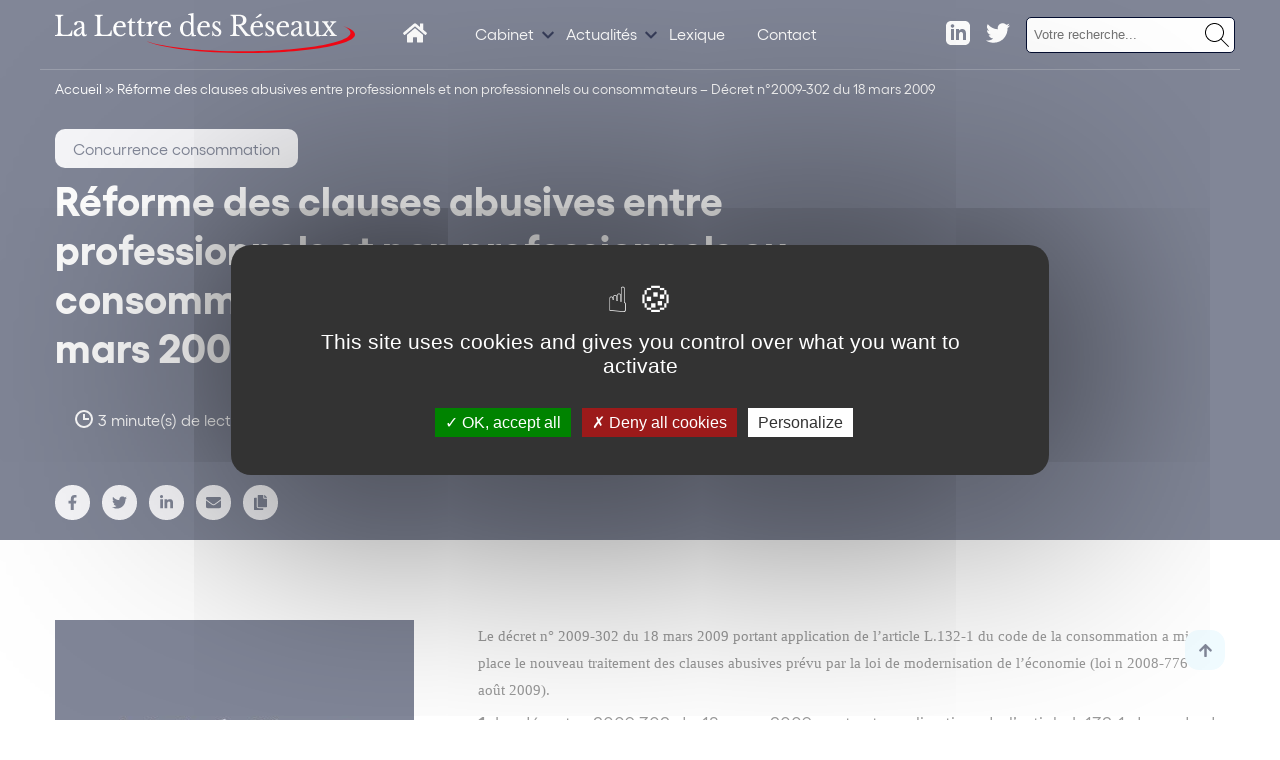

--- FILE ---
content_type: text/css
request_url: https://www.lettredesreseaux.com/themes/wordplate/assets/css/main.css
body_size: 14625
content:
@charset "UTF-8";.color-blue{color:#040e30}.color-lightblue{color:#373e5a}.color-yellow{color:#c90}.color-red{color:#c00000}.color-violet{color:#c39}.color-green{color:#00b050}.color-white{color:#fff}.color-black{color:#000}.color-grey{color:#989898}.color-lightgrey{color:#ecedf2}.bg-blue{background-color:#040e30}.bg-lightblue{background-color:#373e5a}.bg-yellow{background-color:#c90}.bg-red{background-color:#c00000}.bg-violet{background-color:#c39}.bg-green{background-color:#00b050}.bg-black{background-color:#000}.bg-grey{background-color:#989898}.bg-lightgrey{background-color:#ecedf2}.text-h1,h1{font-size:41px}.text-h1,.text-h2,h1,h2{font-style:normal;font-weight:700;line-height:1.2;color:#121111}.text-h2,h2{font-size:38px}.text-h3,h3{font-size:30px}.text-h3,.text-h4,h3,h4{font-style:normal;font-weight:700;line-height:1.2;color:#121111}.text-h4,h4{font-size:24px}.text-body-1{font-size:16px}.text-body-1,.text-body-2{font-weight:400;line-height:1.2}.text-body-2{font-size:14px}@media (max-width:767px){.text-h1,.text-h2,h1,h2{font-size:30px;line-height:1.2}.text-h3,h3{font-size:24px;line-height:1.2}.text-h4,h4{font-size:20px;line-height:1.2}}p{line-height:1.5}.text-center{text-align:center}.text-left{text-align:left}.text-right{text-align:right}.text-justify{text-align:justify}.text-primary{color:#ff7f31}.text-secondary{color:#36ace0}.text-dark{color:#121111}.text-positive{color:#26c579}.text-negative{color:#c9222f}.text-info{color:#31ccec}.text-warning{color:#f2c037}.text-white{color:#fff}.text-lightorange{color:#fef3e9}.text-lightblue{color:#e1f6ff}.text-darkblue{color:#0f6e94}.text-golden{color:#efb82b}.text-lightgolden{color:#fff8e4}.text-grey-1{color:#4d4d4d}.text-grey-2{color:#999}.text-grey-3{color:#bfbfbf}.text-grey-4{color:#e6e6e6}.text-italic{font-style:italic}.text-underline{text-decoration:underline}.text-uppercase{text-transform:uppercase}.text-ellispis{white-space:nowrap;overflow:hidden;text-overflow:ellipsis}.text-weight-thin{font-weight:100}.text-weight-light{font-weight:300}.text-weight-regular{font-weight:400}.text-weight-medium{font-weight:600}.text-weight-bold{font-weight:700}.text-weight-bolder{font-weight:900}.text-biggest{font-size:6rem}.text-bigger{font-size:3rem}.text-big{font-size:1.5rem}.text-biggy{font-size:1.2rem}.text-normal{font-size:1rem}.text-tiny{font-size:.9rem}.text-small{font-size:.8rem}.text-smaller{font-size:.7rem}.text-smallest{font-size:.6rem}.ma-xs{margin:.3333333333rem}.ma-sm{margin:.5rem}.ma-md{margin:1rem}.ma-lg{margin:2rem}.ma-xl{margin:3rem}.ma-xxl{margin:4rem}.mt-xs{margin-top:.3333333333rem}.mt-sm{margin-top:.5rem}.mt-md{margin-top:1rem}.mt-lg{margin-top:2rem}.mt-xl{margin-top:3rem}.mt-xxl{margin-top:4rem}.mb-xs{margin-bottom:.3333333333rem}.mb-sm{margin-bottom:.5rem}.mb-md{margin-bottom:1rem}.mb-lg{margin-bottom:2rem}.mb-xl{margin-bottom:3rem}.mb-xxl{margin-bottom:4rem}.mr-xs{margin-right:.3333333333rem}.mr-sm{margin-right:.5rem}.mr-md{margin-right:1rem}.mr-lg{margin-right:2rem}.mr-xl{margin-right:3rem}.mr-xxl{margin-right:4rem}.ml-xs{margin-left:.3333333333rem}.ml-sm{margin-left:.5rem}.ml-md{margin-left:1rem}.ml-lg{margin-left:2rem}.ml-xl{margin-left:3rem}.ml-xxl{margin-left:4rem}.mx-xs{margin-left:.3333333333rem;margin-right:.3333333333rem}.mx-sm{margin-left:.5rem;margin-right:.5rem}.mx-md{margin-left:1rem;margin-right:1rem}.mx-lg{margin-left:2rem;margin-right:2rem}.mx-xl{margin-left:3rem;margin-right:3rem}.mx-auto{margin-left:auto;margin-right:auto}.my-xs{margin-top:.3333333333rem;margin-bottom:.3333333333rem}.my-sm{margin-top:.5rem;margin-bottom:.5rem}.my-md{margin-top:1rem;margin-bottom:1rem}.my-lg{margin-top:2rem;margin-bottom:2rem}.my-xl{margin-top:3rem;margin-bottom:3rem}.my-auto{margin-top:auto;margin-bottom:auto}.pa-xs{padding:.3333333333rem}.pa-sm{padding:.5rem}.pa-md{padding:1rem}.pa-lg{padding:2rem}.pa-xl{padding:3rem}.pt-xs{padding-top:.3333333333rem}.pt-sm{padding-top:.5rem}.pt-md{padding-top:1rem}.pt-lg{padding-top:2rem}.pt-xl{padding-top:3rem}.pt-xxl{padding-top:4rem}.pb-xs{padding-bottom:.3333333333rem}.pb-sm{padding-bottom:.5rem}.pb-md{padding-bottom:1rem}.pb-lg{padding-bottom:2rem}.pb-xl{padding-bottom:3rem}.pb-xxl{padding-bottom:4rem}.pr-xs{padding-right:.3333333333rem}.pr-sm{padding-right:.5rem}.pr-md{padding-right:1rem}.pr-lg{padding-right:2rem}.pr-xl{padding-right:3rem}.pr-xxl{padding-right:4rem}.pl-xs{padding-left:.3333333333rem}.pl-sm{padding-left:.5rem}.pl-md{padding-left:1rem}.pl-lg{padding-left:2rem}.pl-xl{padding-left:3rem}.pl-xxl{padding-left:4rem}.px-xs{padding-left:.3333333333rem;padding-right:.3333333333rem}.px-sm{padding-left:.5rem;padding-right:.5rem}.px-md{padding-left:1rem;padding-right:1rem}.px-lg{padding-left:2rem;padding-right:2rem}.px-xl{padding-left:3rem;padding-right:3rem}.py-xs{padding-top:.3333333333rem;padding-bottom:.3333333333rem}.py-sm{padding-top:.5rem;padding-bottom:.5rem}.py-md{padding-top:1rem;padding-bottom:1rem}.py-lg{padding-top:2rem;padding-bottom:2rem}.py-xl{padding-top:3rem;padding-bottom:3rem}.no-margin{margin:0}.no-padding{padding:0}.flex{display:flex}.column{flex-direction:column}@media (max-width:991px){.row-mobile{flex-direction:row}}@media (max-width:991px){.column-mobile{flex-direction:column}}.wrap{flex-wrap:wrap}.no-wrap{flex-wrap:nowrap}.justify-start{justify-content:flex-start}.justify-end{justify-content:flex-end}.justify-center{justify-content:center}.justify-between{justify-content:space-between}.justify-around{justify-content:space-around}.items-start{align-items:flex-start}.items-end{align-items:flex-end}.items-center{align-items:center}.items-stretch{align-items:stretch}.row{box-sizing:border-box;display:flex;flex:0 1 auto;flex-direction:row;flex-wrap:wrap}.row,.row.reverse{-webkit-box-orient:horizontal}.row.reverse{flex-direction:row-reverse}.col.reverse,.row.reverse{}.col.reverse{flex-direction:column-reverse}.col-xs,.col-xs-1,.col-xs-2,.col-xs-3,.col-xs-4,.col-xs-5,.col-xs-6,.col-xs-7,.col-xs-8,.col-xs-9,.col-xs-10,.col-xs-11,.col-xs-12{box-sizing:border-box;flex:0 0 auto;padding-right:.5rem;padding-left:.5rem}.col-xs{flex-grow:1;flex-basis:0;max-width:100%}.col-xs-1{flex-basis:8.333%;max-width:8.333%}.col-xs-2{flex-basis:16.667%;max-width:16.667%}.col-xs-3{flex-basis:25%;max-width:25%}.col-xs-4{flex-basis:33.333%;max-width:33.333%}.col-xs-5{flex-basis:41.667%;max-width:41.667%}.col-xs-6{flex-basis:50%;max-width:50%}.col-xs-7{flex-basis:58.333%;max-width:58.333%}.col-xs-8{flex-basis:66.667%;max-width:66.667%}.col-xs-9{flex-basis:75%;max-width:75%}.col-xs-10{flex-basis:83.333%;max-width:83.333%}.col-xs-11{flex-basis:91.667%;max-width:91.667%}.col-xs-12{flex-basis:100%;max-width:100%}.col-xs-offset-1{margin-left:8.333%}.col-xs-offset-2{margin-left:16.667%}.col-xs-offset-3{margin-left:25%}.col-xs-offset-4{margin-left:33.333%}.col-xs-offset-5{margin-left:41.667%}.col-xs-offset-6{margin-left:50%}.col-xs-offset-7{margin-left:58.333%}.col-xs-offset-8{margin-left:66.667%}.col-xs-offset-9{margin-left:75%}.col-xs-offset-10{margin-left:83.333%}.col-xs-offset-11{margin-left:91.667%}@media only screen and (min-width:48em){.col-sm,.col-sm-1,.col-sm-2,.col-sm-3,.col-sm-4,.col-sm-5,.col-sm-6,.col-sm-7,.col-sm-8,.col-sm-9,.col-sm-10,.col-sm-11,.col-sm-12{box-sizing:border-box;flex:0 0 auto;padding-right:1rem;padding-left:1rem}.col-sm{flex-grow:1;flex-basis:0;max-width:100%}.col-sm-1{flex-basis:8.333%;max-width:8.333%}.col-sm-2{flex-basis:16.667%;max-width:16.667%}.col-sm-3{flex-basis:25%;max-width:25%}.col-sm-4{flex-basis:33.333%;max-width:33.333%}.col-sm-5{flex-basis:41.667%;max-width:41.667%}.col-sm-6{flex-basis:50%;max-width:50%}.col-sm-7{flex-basis:58.333%;max-width:58.333%}.col-sm-8{flex-basis:66.667%;max-width:66.667%}.col-sm-9{flex-basis:75%;max-width:75%}.col-sm-10{flex-basis:83.333%;max-width:83.333%}.col-sm-11{flex-basis:91.667%;max-width:91.667%}.col-sm-12{flex-basis:100%;max-width:100%}.col-sm-offset-1{margin-left:8.333%}.col-sm-offset-2{margin-left:16.667%}.col-sm-offset-3{margin-left:25%}.col-sm-offset-4{margin-left:33.333%}.col-sm-offset-5{margin-left:41.667%}.col-sm-offset-6{margin-left:50%}.col-sm-offset-7{margin-left:58.333%}.col-sm-offset-8{margin-left:66.667%}.col-sm-offset-9{margin-left:75%}.col-sm-offset-10{margin-left:83.333%}.col-sm-offset-11{margin-left:91.667%}}@media only screen and (min-width:62em){.col-md,.col-md-1,.col-md-2,.col-md-3,.col-md-4,.col-md-5,.col-md-6,.col-md-7,.col-md-8,.col-md-9,.col-md-10,.col-md-11,.col-md-12{box-sizing:border-box;flex:0 0 auto;padding-right:1rem;padding-left:1rem}.col-md{flex-grow:1;flex-basis:0;max-width:100%}.col-md-1{flex-basis:8.333%;max-width:8.333%}.col-md-2{flex-basis:16.667%;max-width:16.667%}.col-md-3{flex-basis:25%;max-width:25%}.col-md-4{flex-basis:33.333%;max-width:33.333%}.col-md-5{flex-basis:41.667%;max-width:41.667%}.col-md-6{flex-basis:50%;max-width:50%}.col-md-7{flex-basis:58.333%;max-width:58.333%}.col-md-8{flex-basis:66.667%;max-width:66.667%}.col-md-9{flex-basis:75%;max-width:75%}.col-md-10{flex-basis:83.333%;max-width:83.333%}.col-md-11{flex-basis:91.667%;max-width:91.667%}.col-md-12{flex-basis:100%;max-width:100%}.col-md-offset-1{margin-left:8.333%}.col-md-offset-2{margin-left:16.667%}.col-md-offset-3{margin-left:25%}.col-md-offset-4{margin-left:33.333%}.col-md-offset-5{margin-left:41.667%}.col-md-offset-6{margin-left:50%}.col-md-offset-7{margin-left:58.333%}.col-md-offset-8{margin-left:66.667%}.col-md-offset-9{margin-left:75%}.col-md-offset-10{margin-left:83.333%}.col-md-offset-11{margin-left:91.667%}}@media only screen and (min-width:75em){.col-lg,.col-lg-1,.col-lg-2,.col-lg-3,.col-lg-4,.col-lg-5,.col-lg-6,.col-lg-7,.col-lg-8,.col-lg-9,.col-lg-10,.col-lg-11,.col-lg-12{box-sizing:border-box;flex:0 0 auto;padding-right:1rem;padding-left:1rem}.col-lg{flex-grow:1;flex-basis:0;max-width:100%}.col-lg-1{flex-basis:8.333%;max-width:8.333%}.col-lg-2{flex-basis:16.667%;max-width:16.667%}.col-lg-3{flex-basis:25%;max-width:25%}.col-lg-4{flex-basis:33.333%;max-width:33.333%}.col-lg-5{flex-basis:41.667%;max-width:41.667%}.col-lg-6{flex-basis:50%;max-width:50%}.col-lg-7{flex-basis:58.333%;max-width:58.333%}.col-lg-8{flex-basis:66.667%;max-width:66.667%}.col-lg-9{flex-basis:75%;max-width:75%}.col-lg-10{flex-basis:83.333%;max-width:83.333%}.col-lg-11{flex-basis:91.667%;max-width:91.667%}.col-lg-12{flex-basis:100%;max-width:100%}.col-lg-offset-1{margin-left:8.333%}.col-lg-offset-2{margin-left:16.667%}.col-lg-offset-3{margin-left:25%}.col-lg-offset-4{margin-left:33.333%}.col-lg-offset-5{margin-left:41.667%}.col-lg-offset-6{margin-left:50%}.col-lg-offset-7{margin-left:58.333%}.col-lg-offset-8{margin-left:66.667%}.col-lg-offset-9{margin-left:75%}.col-lg-offset-10{margin-left:83.333%}.col-lg-offset-11{margin-left:91.667%}}*,:after,:before{box-sizing:border-box;-webkit-tap-highlight-color:transparent;-moz-tap-highlight-color:transparent}body{-ms-text-size-adjust:100%;-webkit-text-size-adjust:100%;-webkit-font-smoothing:antialiased;-moz-osx-font-smoothing:grayscale;font-smoothing:antialiased}body.nooverflow{overflow:hidden}.full-width{width:100%!important;margin-left:0!important;margin-right:0!important}.bg-primary{background-color:#ff7f31}.bg-secondary{background-color:#36ace0}.bg-dark{background-color:#121111}.bg-positive{background-color:#26c579}.bg-negative{background-color:#c9222f}.bg-info{background-color:#31ccec}.bg-warning{background-color:#f2c037}.bg-white{background-color:#fff}.bg-lightorange{background-color:#fef3e9}.bg-lightblue{background-color:#e1f6ff}.bg-darkblue{background-color:#0f6e94}.bg-golden{background-color:#efb82b}.bg-lightgolden{background-color:#fff8e4}.bg-grey-1{background-color:#4d4d4d}.bg-grey-2{background-color:#999}.bg-grey-3{background-color:#bfbfbf}.bg-grey-4{background-color:#e6e6e6}.non-selectable{-webkit-touch-callout:none;-webkit-user-select:none;user-select:none}.cursor-pointer{cursor:pointer}.cursor-text{cursor:text}.curosr-notallowed{cursor:not-allowed}.cursor-default{cursor:default}:focus{outline:none}.cover{object-fit:cover;width:100%;height:100%}.img-responsive{display:block;width:100%}html{height:100%;scroll-behavior:smooth}body{min-height:100%;background-color:#fff;color:#333;margin:0;padding:0;font-family:Gellix}img{max-width:100%;vertical-align:middle;display:inline-block}a{cursor:pointer;color:inherit}p{margin-top:0;margin-bottom:10px}blockquote{padding:10px 20px;border-left:5px solid #e2e2e2;font-size:18px;line-height:22px}blockquote,figure{margin:0 0 10px}figcaption{margin-top:5px;text-align:center}ol,ul{margin-top:0;margin-bottom:10px;padding-left:40px}.w-list-unstyled{padding-left:0;list-style:none}button,html input[type=button],input[type=reset]{border:0;cursor:pointer;-webkit-appearance:button}.wrapper{display:flex;min-height:100vh;flex-direction:column;justify-content:space-between;align-items:stretch;align-content:flex-start}.main{width:100%;flex:0 0 auto}.container{width:1200px;max-width:100%;margin-right:auto;margin-left:auto;padding-right:30px;padding-left:30px}.container,.hero{position:relative}.hero{padding-top:72px;background-color:#040e30}.hero.guide{overflow:hidden;padding-top:30px;padding-bottom:40px;color:#fff;text-align:center}.hero.article{padding-top:80px}.hero__content{position:relative;z-index:10;display:flex;margin-bottom:30px;align-items:flex-start}.hero_content__text{position:relative;width:80%;padding:50px 100px 20px 0;color:#fff}.hero_content__text.home{padding-top:20px;padding-right:65px;padding-left:0}.herohome_content__img{position:relative;z-index:1;width:545px;height:630px;margin-bottom:-55px;border-radius:20px;object-fit:cover}.herohome_content__img.rellax{position:relative}.section{padding-top:50px;padding-bottom:50px}.section.gradient{margin-bottom:-320px;padding-bottom:350px;background-image:linear-gradient(180deg,#fff,#e1f6ff)}.homegrid{display:flex;margin-right:-18px;margin-bottom:50px;margin-left:-18px;flex-wrap:wrap}.card{position:relative;padding:18px;color:#333;font-size:18px}.card,.card.full{text-decoration:none}.card.full{display:flex;width:100%;flex-direction:row}.projet{font-family:Gellix,sans-serif;font-size:18px}.card__content{display:flex;padding-right:15px;padding-bottom:20px;flex-direction:column;justify-content:flex-end;flex:1}.card__content.pl40{padding-left:40px}.card__content.pt20{padding-top:20px}.card__content.p20{padding:20px}.card__title{color:#040e30;font-size:24px;text-decoration:none}.card__excerpt,.card__title{margin-bottom:20px}.article__infos{display:flex;justify-content:flex-start;align-items:center;color:#040e30;font-size:16px}.article__infos.in_article{margin-top:40px;color:#fff}.card__time{display:flex;margin-left:20px}.card__time__value{margin-left:5px}.bloc_cta{display:flex;margin-right:-10px;margin-left:-10px;justify-content:flex-end}.bloc_cta.center{justify-content:center}.cta{min-width:200px;margin-right:10px;margin-left:10px;padding:16px 30px;border-radius:16px;background-color:#040e30;color:#fff;font-weight:600;text-align:center;text-decoration:none}.cta.lightblue{background-color:#e1f6ff;color:#040e30}.cta.lightblue.linen{border:2px solid #040e30;background-color:initial;color:#e1f6ff}.article__tag{position:absolute;left:38px;top:38px;right:auto;bottom:auto;padding:10px 18px;border-radius:10px;background-color:#ecedf2;color:#040e30;font-size:16px}.search-filter-results .article__tag{color:#fff}.article__tag.in_article{position:relative;left:0;top:0;margin-right:10px;margin-top:2rem;margin-bottom:2rem;text-decoration:none}.section_title{font-size:56px;line-height:1;text-align:center}.card2__wraper{display:flex;margin:40px -8px 100px;flex-wrap:wrap}.card2__wraper.guide{position:relative;z-index:5;margin-bottom:20px}.ratio_card_img{width:100%;padding-bottom:0}.ratio-box{position:relative;overflow:hidden;width:100%;padding-top:100%}.ratio-box.landscape{padding-top:65%}.ratio-box.panoramic{padding-top:50%;border-radius:0}.content-block{position:absolute;left:0;top:0;right:0;bottom:0;display:flex;padding:32px;flex-direction:column;justify-content:flex-end;align-items:center}.content-block.with-image{overflow:hidden;align-items:flex-start;color:#fff}.img-container{position:absolute;left:0;top:0;right:0;bottom:0;z-index:0;width:100%;height:100%;background-image:linear-gradient(180deg,rgba(0,0,0,.5),rgba(0,0,0,.5));transition:transform .2s linear;object-fit:cover}.card_cat__title{position:relative;margin-bottom:40px;color:#fff;font-size:30px;font-weight:600}.card_cat__link{position:relative;padding-bottom:5px;border-bottom:1px solid #fff;font-size:16px}.img_overlay{position:absolute;left:0;top:0;right:0;bottom:0;background-image:linear-gradient(180deg,transparent,rgba(0,0,0,.6))}.card_cat__wrapper{width:25%;padding:8px}.round{position:absolute;right:15%;bottom:0;z-index:0;width:100px;height:100px;border-radius:1000px;background-color:#e1f6ff;opacity:.15}.round.big_hero{left:-203px;top:-150px;width:500px;height:500px}.round.round_img{left:44%;top:-50px;right:auto;bottom:auto;width:200px;height:200px}.round.round_img.rellax.prefooter{top:191px}.round.round_hero_text{left:50%;right:auto;bottom:54px}.prefooter{background-color:#040e30}.prefooter_ldrsite{color:#fff}.prefooter__content{display:flex;width:50%;flex-direction:column;justify-content:center;align-items:flex-start}.prefooter__title{margin-top:60px;margin-bottom:25px;font-size:40px;line-height:1}.prefooter__text{margin-bottom:40px}.center{text-align:center}.quicknav{display:flex;margin-top:20px;margin-bottom:20px;padding-top:29px;padding-bottom:29px;border-top:1px solid rgba(0,0,0,.1);border-bottom:1px solid rgba(0,0,0,.1)}.quicknav__sidebar{width:25%}.quicknav__nav{display:flex;justify-content:flex-start;flex-wrap:wrap;align-items:flex-start;flex:1}.quicknav_item{display:block;margin:5px;padding:9px 30px;border-radius:10px;text-decoration:none}.quicknav_item,.quicknav_item.blue{background-color:#ecedf2;color:#040e30}.quicknav_item.blue{display:flex;padding-right:24px;padding-left:15px;justify-content:flex-start;align-items:center}.quicknav_item.active,.quicknav_item.blue.active{background-color:#040e30;color:#fff}.card__list{margin-right:-18px;margin-left:-18px;flex-direction:column}.card__inner,.card__list{display:flex}.card__inner{overflow:hidden;width:100%;border-radius:20px}.card__inner.hz{flex-direction:row}.card__inner.vt{flex-direction:column}.nav-links{margin-top:60px}.nav-links,.page-numbers{display:flex;justify-content:center;align-items:center}.page-numbers{width:36px;height:36px;margin-right:3px;margin-left:3px;border-radius:60px;background-color:#ecedf2;color:#040e30;font-weight:600;text-decoration:none}.page-numbers.current,.page-numbers.next,.page-numbers.prev{background-color:#040e30;color:#fff}.othernav{display:flex;margin-top:20px;margin-bottom:20px;justify-content:flex-start;flex-wrap:wrap;align-items:center}.quicknav__icn{width:15px;height:15px;margin-right:8px}.breadcrumb{color:#fff}.article__cols{display:flex;align-items:flex-start}.mots-lexique-template-default .article__cols{flex-direction:column}.article__content{flex:1}.article__summary{position:-webkit-sticky;position:sticky;top:80px;display:flex;width:300px;margin-left:15px;padding:15px 15px 20px;flex-direction:column;border-radius:20px;background-color:#efefef}.article__summary__title{margin-top:0;font-size:18px;font-weight:600;text-align:center}.article__summmary__ul{margin-bottom:0;padding-left:20px}.article__summary__a{display:block;margin-bottom:10px;color:#333;text-decoration:none}.other_articles{display:flex;margin-right:-18px;margin-left:-18px;flex-direction:row}.subtitle{font-size:20px}.rounded{overflow:hidden;border-radius:20px}.w33{width:33.33%}.vt{flex-direction:column}.hz,.vt{display:flex}.hz{flex-direction:row}.bordered{border:1px solid #ececec;box-shadow:0 7px 14px 0 rgba(0,0,0,.04)}.bloc_quote{position:relative;margin-top:40px;margin-bottom:40px;padding:10px 30px 30px 70px;border-radius:20px;background-color:#e1f6ff}.bloc_quote__line{position:absolute;left:35px;top:58px;bottom:30px;width:14px;border-radius:600px;background-color:#040e30}.bloc_quote__title{color:#040e30;font-size:20px;font-weight:600}.w65{width:65%}.blog_logo{width:80%;margin-top:60px}@media screen and (max-width:768px){.blog_baseline{font-size:14px}}@media screen and (min-width:768px){.blog_baseline{font-size:18px}}.blog_baseline{line-height:1.2;font-weight:700}.quicknav__list{display:flex;flex-wrap:wrap}.quicknav__button{display:none}.article_tag__wrapper{position:absolute;left:0;top:0;right:auto;bottom:auto;display:flex;justify-content:flex-start;flex-wrap:wrap;align-items:center;grid-auto-columns:1fr;grid-template-columns:1fr 1fr;grid-template-rows:auto auto}@media screen and (min-width:1280px){.container{padding-right:15px;padding-left:15px}.round.big_hero{left:-298px}}@media screen and (min-width:1440px){.round.big_hero{left:-339px}}@media screen and (min-width:1920px){.round.big_hero{left:-94px}}@media screen and (max-width:991px){.wrapper{max-width:100vw}.container{padding-right:15px;padding-left:15px}.hero_content__text.home{padding:25px}.herohome_content__img{width:50%;height:500px}.section.gradient{margin-bottom:-300px}.homegrid{margin-right:-10px;margin-left:-10px}.card{padding:10px}.card__title{font-size:20px}.card__excerpt{font-size:16px}.article__infos{font-size:14px}.article__tag{left:24px;top:24px}.card_cat__wrapper{width:33%}.prefooter{overflow:hidden}.bluebg{left:0;top:0;right:0;bottom:0;border-radius:0;transform:none}.prefooter_ldrsite{flex-direction:column;align-items:center}.prefooter__content{width:100%}.prefooter__mockup{margin-top:-200px;transform:translateY(250px)}.quicknav__sidebar{display:flex;align-items:center;font-weight:600}.quicknav__nav{position:relative;flex-direction:column;align-items:stretch;flex:0 auto}.quicknav_item.mobile{margin:-1px 0 0;padding-top:15px;padding-bottom:15px;padding-left:15px;border-radius:0;background-color:initial;color:#666}.quicknav_item.mobile.active{background-color:#ecedf2;color:#040e30}.othernav{overflow:auto}.article__summary{display:none}.other_articles{flex-wrap:wrap}.quicknav__list{position:absolute;left:0;top:100%;right:0;z-index:999;overflow:hidden;margin-top:10px;flex-direction:column;flex-wrap:nowrap;border-radius:21px;background-color:#fff;box-shadow:0 0 0 1px #ececec}.quicknav__list.noshow{opacity:0;transform:translateY(33px)}.quicknav__button{padding:7px 7px 7px 15px;justify-content:flex-start;border:1px solid #999;border-radius:21px}.quicknav__button,.quicknav__button__arrow{display:flex;align-items:center}.quicknav__button__arrow{margin-left:20px;padding:11px;justify-content:center;border-radius:14px;background-color:#e1f6ff}}@media screen and (max-width:767px){.container{padding-right:15px;padding-left:15px}.hero{padding-top:50px}.hero__content{margin-bottom:50px;flex-direction:column}.hero_content__text{width:100%;padding-right:0;padding-bottom:20px;padding-left:0}.herohome_content__img{width:100%;height:300px;margin-bottom:-215px}.homegrid{margin-right:0;margin-left:0}.card{display:flex;width:100%;margin-bottom:20px;padding:0}.card__content{padding-right:18px;padding-left:18px}.card__content.pl40{padding:20px}.article__tag{left:15px;top:15px}.ratio-box.panoramic{padding-top:65%}.card_cat__wrapper{width:50%}.card__list{margin-right:0;margin-left:0}.card__inner.hz{flex-direction:column}.other_articles{margin-right:0;margin-left:0}.w33{width:100%}.bloc_quote{padding-right:20px;padding-left:43px}.bloc_quote__line{left:15px;width:12px}.w65{width:100%}}@media screen and (max-width:479px){.container{padding-right:15px;padding-left:15px}.herohome_content__img{height:375px;margin-bottom:-185px}.card,.card.full{flex-direction:column}.card__content.pt20{padding:20px}.bloc_cta{width:100%;flex-direction:column}.bloc_cta,.cta{margin-right:0;margin-left:0}.cta{margin-bottom:10px}.article__tag{left:15px;top:15px}.card2__wraper{overflow:scroll;margin-right:-18px;margin-left:-18px;padding-right:10px;padding-left:10px;flex-direction:row;flex-wrap:nowrap}.card_cat__wrapper{width:85%;flex:0 0 auto}.prefooter__mockup{margin-top:-121px;transform:translateY(157px)}.quicknav{flex-direction:column;align-items:stretch}.quicknav__sidebar{width:100%;margin-bottom:10px;font-weight:600}.quicknav__nav{align-items:stretch}.quicknav_item.blue{white-space:nowrap}.nav-links{flex-wrap:wrap}.subtitle{line-height:20px}.blog_logo{width:100%}.quicknav__button{justify-content:space-between;font-size:16px}}.hero_content__text h1{color:#fff}.bloc_gallery{display:flex;margin:30px 0}.bloc_gallery a{margin:5px}.bloc_gallery a:first-child{margin-left:0}.bloc_content ul li{line-height:1.5;margin-bottom:10px}.bloc_content h2{padding-top:80px;margin-top:-80px}.video-responsive{overflow:hidden;padding-bottom:56.25%;position:relative;height:0}.video-responsive iframe{left:0;top:0;height:100%;width:100%;position:absolute}@media (max-width:767px){.bloc_iframe{width:100%!important}}.bloc_2cols,.bloc_img{margin:30px 0}.bloc_2cols img,.bloc_img img{height:auto;margin:0 auto;display:block}.card__time svg{width:18px;height:18px;stroke:#040e30;stroke-width:2;fill:transparent}.hero_content__text .card__time svg{stroke:#fff;stroke-width:2;fill:transparent}.article__summary{margin-left:2rem}.article__summary__title{margin-bottom:20px}.article__summary ul{padding-left:20px}.article__summary ul li::marker{color:#0f6e94}.article__summary ul li a{text-transform:none;text-decoration:none}.tool-pagination{display:flex;align-items:center;justify-content:center}.breadcrumb{font-size:14px}@media (max-width:767px){.breadcrumb{display:none}}.breadcrumb a{text-decoration:none}.breadcrumb a:hover{text-decoration:underline}.archive.category .breadcrumb{color:#040e30}.cta:hover{background-color:#373e5a}.cta.lightblue:not(.linen){border:2px solid #040e30}.cta.lightblue.linen:hover,.cta.lightblue:not(.linen):hover{background-color:#fff;color:#040e30}.cta.lightblue.linen:hover{border:2px solid #fff}.margin-bottom-0{margin-bottom:0}.header .logo svg{width:300px}@media only screen and (max-width:1110px){.header .logo svg{width:200px}}.header_simon_logo_mobile{width:30%;position:absolute;right:60px;top:-2px}.mobilemenu_logo svg{width:120px!important;height:46px;fill:#040e30;width:50px}.top_nav{display:none}@media only screen and (min-width:992px){.top_nav{display:block}}#menu-top-menu{display:flex;list-style:none;margin:0}.sf-menu .li-cta a{min-width:200px;margin:1rem 0;padding:10px 25px;border-radius:16px;background-color:#ff7f31;border:2px solid #ff7f31;color:#fff;text-align:center;text-decoration:none;transition:all .2s ease;font-weight:600}.sf-menu .li-cta a:hover{background-color:#e5722c;border:2px solid #e5722c}@media only screen and (min-width:992px){.sf-menu .li-cta a{margin:0 10px}}.towhite .sf-menu .li-cta a:hover{color:#fff}.sf-menu .li-cta.linen a{border:2px solid #fff;background-color:initial;color:#fff}.sf-menu .li-cta.linen a:hover{border-color:#fff;background-color:#fff;color:#0f6e94}.towhite .sf-menu .li-cta.linen a{border:2px solid #0f6e94;background-color:initial;color:#0f6e94}.towhite .sf-menu .li-cta.linen a:hover{background-color:#0f6e94;border:2px solid #0f6e94;color:#fff}.category .sf-menu .li-cta.linen a{border:2px solid #0f6e94;color:#0f6e94}.category .sf-menu .li-cta.linen a:hover{border:2px solid #0f6e94;color:#fff;background-color:#0f6e94}.page-template-template-all-articles .sf-menu .li-cta.linen a{border:2px solid #0f6e94;color:#0f6e94}.page-template-template-all-articles .sf-menu .li-cta.linen a:hover{border:2px solid #0f6e94;color:#fff;background-color:#0f6e94}.mobilemenu_content li{padding:1rem 0}.mobilemenu_content li .sub-menu{padding-left:2rem}.mobilemenu_content li .sub-menu li{padding:.2rem 0}.mobilemenu_content li .sub-menu li a{font-size:14px}.mobilemenu_content li .sub-menu li .sub-menu{padding-left:2rem}.mobilemenu_content li .sub-menu li .sub-menu li{padding:.2rem 0}.mobilemenu .mobilemenu_close svg{width:20px!important}.mt-md #menu-top-menu-1 li{margin-top:1rem;margin-bottom:1rem}.mt-md #menu-top-menu-1 li.linen a{border:2px solid #0f6e94;color:#0f6e94}.othernav{justify-content:center}@media (max-width:991px){.othernav{justify-content:flex-start}.othernav a:first-child{margin-left:10px}.othernav a:last-child{margin-right:10px}.othernav:after,.othernav a:last-child:after{position:relative;content:"";width:10px}}@media (max-width:767px){.quicknav__list.noshow{pointer-events:none}}.quicknav_item.blue{padding-right:15px}.quicknav_item.blue:hover,.quicknav_item:not(.blue):hover{background-color:#040e30;color:#fff}.displaymodes{background-color:#ecedf2;border-radius:14px;color:#040e30;display:inline-block;padding:.3rem;margin-top:1rem}.displaymodes .displaymode{display:inline-block;padding:.5rem 1rem;border-radius:14px;cursor:pointer}.displaymodes .displaymode.active{background-color:#040e30;color:#fff}@media (max-width:991px){.displaymodes{display:none}}.card__grid{display:flex;margin-right:-18px;margin-left:-18px;flex-wrap:wrap}.card .card__title{font-weight:700}.card .card__content{justify-content:center}.card .ratio_card_img{position:relative}.card .post_categories{position:absolute;top:1rem;left:1rem}.card .post_categories .article__tag{position:static;margin-bottom:5px;display:inline-block}@media screen and (min-width:768px){.herohome_content__img{max-width:40%}}.prefooter .bluebg{top:0;bottom:0;right:0}@media only screen and (min-width:991px){.prefooter .bluebg{right:45%}}.prefooter .big_hero{width:400px;height:400px}@media screen and (min-width:1920px){.prefooter .big_hero{left:-115px}}.prefooter .round_img{left:80%}.prefooter .round_hero_text{left:20%}.prefooter .prefooter__content{flex-basis:100%;width:100%;display:flex;flex-direction:row}.prefooter .prefooter__content .prefooter__menus{display:flex;justify-content:space-between;width:100%}.prefooter .prefooter__content .prefooter__cta{width:50%}@media only screen and (min-width:991px){.prefooter .prefooter__content{flex-basis:60%;padding-bottom:50px;padding-top:50px}}.prefooter .prefooter__content .text-h2{color:#fff}.prefooter .prefooter__content .prefooter__text{max-width:450px}.prefooter .prefooter__content:nth-child(2){padding-top:0}.prefooter .prefooter__img{flex-basis:100%}@media only screen and (min-width:991px){.prefooter .prefooter__img{padding-left:50px;padding-right:50px;flex-basis:40%}.prefooter .prefooter__img img{transform:scale(1.2)}}.footer{border-top:none}.footer .social-networks_title{text-align:center}@media only screen and (min-width:991px){.footer .social-networks_title{text-align:left}}.footer .footer_row--unis-member{border-top:1px solid #c3cdd1;border-bottom:1px solid #c3cdd1;font-weight:700}.footer .footer_row--unis-member span{margin-left:.5rem}.footer .social-networks{padding-top:1rem;padding-bottom:2rem;text-align:center}@media only screen and (min-width:991px){.footer .social-networks{text-align:left}}.footer .copywrite{font-size:1rem;line-height:31px;text-align:center}.footer #menu-menu-footer{flex-wrap:wrap}.footer #menu-menu-footer li{padding-left:.5rem;padding-right:.5rem;flex-basis:100%;text-align:center}@media only screen and (min-width:991px){.footer #menu-menu-footer li{flex-basis:auto;text-align:left}}@media only screen and (max-width:480px){.prefooter_ldrsite{padding-top:2rem}.prefooter_ldrsite .prefooter__content{flex-wrap:wrap;flex-direction:column}.prefooter_ldrsite .prefooter__content .prefooter__cta,.prefooter_ldrsite .prefooter__content .prefooter__menus{width:100%}.prefooter_ldrsite .prefooter__content .prefooter__cta{margin-bottom:2rem}.prefooter_ldrsite .prefooter__content .prefooter__menus{flex-wrap:wrap;margin-bottom:2rem}.prefooter_ldrsite .prefooter__content .prefooter__menus .pre_footer_menu{width:100%;padding-bottom:1rem}.prefooter_ldrsite .prefooter__content .prefooter__menus .pre_footer_menu:last-child{padding-bottom:0}}.hero .social-networks{padding-top:3.5rem;padding-bottom:0}.social-network{width:35px;height:35px;border-radius:50rem;background-color:#ecedf2;display:inline-block;margin-right:.5rem;text-align:center;line-height:35px;color:#040e30}.social-network svg{width:15px;height:15px;fill:#040e30}.social-network:hover{background-color:#040e30;color:#fff}.social-network:hover svg{fill:#fff}.backtotop{position:fixed!important;left:auto;right:100px;transform:translate(0)}.backtotop svg{height:15px!important;width:15px!important;transform:rotate(0deg)!important;fill:#040e30}@media (max-width:991px){.backtotop{transform:translate(0)!important;left:auto!important;right:25px!important}}.quicknav__nav{min-width:300px;max-width:100%}@media (max-width:991px){.quicknav__button{justify-content:space-between}}.quicknav__button__arrow svg{width:14px;height:14px;stroke-width:2;stroke:#0f6e94;fill:transparent}@media (max-width:991px){.card__excerpt{font-size:16px;display:-webkit-box;-webkit-line-clamp:2;-webkit-box-orient:vertical;overflow:hidden}}@media (max-width:991px){.card__list{margin-left:0;margin-right:0}}@media (max-width:991px){._forothernav{padding:0}}.hero__content .social-network:hover{background-color:#fff}.hero__content .social-network:hover svg{fill:#040e30}.searchandfilter{width:100%}.searchandfilter ul{padding:0}.searchandfilter .sf-field-tag ul{display:flex;padding:0;justify-content:space-evenly}.searchandfilter .sf-field-tag .sf-level-0{display:inline-block;padding:.5rem 1rem .5rem 2rem;border-radius:14px}.searchandfilter .sf-field-tag .sf-level-0 input,.searchandfilter .sf-field-tag .sf-level-0 label{cursor:pointer}.searchandfilter .sf-field-tag .sf-level-0 .sf-input-radio{display:none}.searchandfilter .sf-field-tag .sf-level-0 .sf-label-radio{padding-left:0}@media only screen and (max-width:480px){.sf-field-tag ul{flex-wrap:wrap}.sf-field-tag ul li{margin:.5rem;text-align:center;width:45%;padding:5px 0!important}.sf-field-tag ul li label:before{display:none!important}.all_actu .card2__wraper{flex-direction:column}}.sf-field-tag>ul{flex-wrap:wrap}.sf-field-tag>ul>li{margin-bottom:10px}.sf-item-0,.sf-label-radio{display:flex!important;flex-wrap:nowrap}.sf-item-0{justify-content:center;align-items:center;background-color:#ecedf2;border:1px solid #081c57;color:#081c57}.sf-item-0:hover{background-color:#081c57;color:#ecedf2}.sf-item-0:hover label:before{background-color:#ecedf2}.sf-item-0.sf-option-active{background-color:#081c57;color:#ecedf2}.sf-item-0.sf-option-active label:before{background-color:#ecedf2}.sf-item-0 label:before{content:"";position:relative;display:inline-block;background-position:50%;width:24px;height:24px;background-repeat:no-repeat;background-size:contain;background-color:#081c57;-webkit-mask-image:url(/public/themes/wordplate/assets/images/tab_tous.svg);mask-image:url(/public/themes/wordplate/assets/images/tab_tous.svg);-webkit-mask-size:contain;mask-size:contain;left:-1rem}.sf-item-77{display:flex!important;flex-wrap:nowrap;justify-content:center;align-items:center;background-color:#ecedf2;border:1px solid #00b050;color:#00b050}.sf-item-77:hover{background-color:#00b050;color:#ecedf2}.sf-item-77:hover label:before{background-color:#ecedf2}.sf-item-77.sf-option-active{background-color:#00b050;color:#ecedf2}.sf-item-77.sf-option-active label:before{background-color:#ecedf2}.sf-item-77 label:before{content:"";position:relative;display:inline-block;width:24px;height:24px;background-position:50%;background-repeat:no-repeat;background-size:contain;background-color:#00b050;-webkit-mask-image:url(/public/themes/wordplate/assets/images/tab_business.svg);mask-image:url(/public/themes/wordplate/assets/images/tab_business.svg);-webkit-mask-size:contain;mask-size:contain;left:-1rem}.sf-item-76{display:flex!important;flex-wrap:nowrap;justify-content:center;align-items:center;background-color:#ecedf2;border:1px solid #c00000;color:#c00000}.sf-item-76:hover{background-color:#c00000;color:#ecedf2}.sf-item-76:hover label:before{background-color:#ecedf2}.sf-item-76.sf-option-active{background-color:#c00000;color:#ecedf2}.sf-item-76.sf-option-active label:before{background-color:#ecedf2}.sf-item-76 label:before{content:"";position:relative;display:inline-block;width:24px;height:24px;background-position:50%;background-repeat:no-repeat;background-size:contain;background-color:#c00000;-webkit-mask-image:url(/public/themes/wordplate/assets/images/tab_conseils.svg);mask-image:url(/public/themes/wordplate/assets/images/tab_conseils.svg);-webkit-mask-size:contain;mask-size:contain;left:-1rem}.sf-item-80{display:flex!important;flex-wrap:nowrap;justify-content:center;align-items:center;background-color:#ecedf2;border:1px solid #c90;color:#c90}.sf-item-80:hover{background-color:#c90;color:#ecedf2}.sf-item-80:hover label:before{background-color:#ecedf2}.sf-item-80.sf-option-active{background-color:#c90;color:#ecedf2}.sf-item-80.sf-option-active label:before{background-color:#ecedf2}.sf-item-80 label:before{content:"";position:relative;display:inline-block;width:24px;height:24px;background-position:50%;background-repeat:no-repeat;background-size:contain;background-color:#c90;-webkit-mask-image:url(/public/themes/wordplate/assets/images/tab_evenements.svg);mask-image:url(/public/themes/wordplate/assets/images/tab_evenements.svg);-webkit-mask-size:contain;mask-size:contain;left:-1rem}.sf-item-81{display:flex!important;flex-wrap:nowrap;justify-content:center;align-items:center;background-color:#ecedf2;border:1px solid #c39;color:#c39}.sf-item-81:hover{background-color:#c39;color:#ecedf2}.sf-item-81:hover label:before{background-color:#ecedf2}.sf-item-81.sf-option-active{background-color:#c39;color:#ecedf2}.sf-item-81.sf-option-active label:before{background-color:#ecedf2}.sf-item-81 label:before{content:"";position:relative;display:inline-block;width:24px;height:24px;background-position:50%;background-repeat:no-repeat;background-size:contain;background-color:#c39;-webkit-mask-image:url(/public/themes/wordplate/assets/images/tab_interview.svg);mask-image:url(/public/themes/wordplate/assets/images/tab_interview.svg);-webkit-mask-size:contain;mask-size:contain;left:-1rem}.sf-item-78{display:flex!important;flex-wrap:nowrap;justify-content:center;align-items:center;background-color:#ecedf2;border:1px solid #040e30;color:#040e30}.sf-item-78:hover{background-color:#040e30;color:#ecedf2}.sf-item-78:hover label:before{background-color:#ecedf2}.sf-item-78.sf-option-active{background-color:#040e30;color:#ecedf2}.sf-item-78.sf-option-active label:before{background-color:#ecedf2}.sf-item-78 label:before{content:"";position:relative;display:inline-block;width:24px;height:24px;background-position:50%;background-repeat:no-repeat;background-size:contain;background-color:#040e30;-webkit-mask-image:url(/public/themes/wordplate/assets/images/tab_jurisprudence.svg);mask-image:url(/public/themes/wordplate/assets/images/tab_jurisprudence.svg);-webkit-mask-size:contain;mask-size:contain;left:-1rem}.sf-item-79{display:flex!important;flex-wrap:nowrap;justify-content:center;align-items:center;background-color:#ecedf2;border:1px solid #989898;color:#989898}.sf-item-79:hover{background-color:#989898;color:#ecedf2}.sf-item-79:hover label:before{background-color:#ecedf2}.sf-item-79.sf-option-active{background-color:#989898;color:#ecedf2}.sf-item-79.sf-option-active label:before{background-color:#ecedf2}.sf-item-79 label:before{content:"";position:relative;display:inline-block;width:24px;height:24px;background-position:50%;background-repeat:no-repeat;background-size:contain;background-color:#989898;-webkit-mask-image:url(/public/themes/wordplate/assets/images/tab_textes.svg);mask-image:url(/public/themes/wordplate/assets/images/tab_textes.svg);-webkit-mask-size:contain;mask-size:contain;left:-1rem}.pagination_bottom,.pagination_top,.tool-pagination{text-align:center}.pagination_bottom .nav-links,.pagination_bottom .pagination_bottom_link,.tool-pagination .nav-links,.tool-pagination .pagination_bottom_link{display:flex;justify-content:center}.pagination_bottom .nav-links .page-numbers:hover,.pagination_bottom .pagination_bottom_link .page-numbers:hover,.tool-pagination .nav-links .page-numbers:hover,.tool-pagination .pagination_bottom_link .page-numbers:hover{background-color:#040e30;color:#fff}.pagination_bottom .nav-links .next:hover,.pagination_bottom .nav-links .prev:hover,.pagination_bottom .pagination_bottom_link .next:hover,.pagination_bottom .pagination_bottom_link .prev:hover,.tool-pagination .nav-links .next:hover,.tool-pagination .nav-links .prev:hover,.tool-pagination .pagination_bottom_link .next:hover,.tool-pagination .pagination_bottom_link .prev:hover{background-color:#373e5a;color:#fff}.pagination_bottom .nav-links .nav-next,.pagination_bottom .pagination_bottom_link .nav-next,.tool-pagination .nav-links .nav-next,.tool-pagination .pagination_bottom_link .nav-next{margin-right:.5rem}.pagination_bottom .nav-links .nav-next:empty,.pagination_bottom .pagination_bottom_link .nav-next:empty,.tool-pagination .nav-links .nav-next:empty,.tool-pagination .pagination_bottom_link .nav-next:empty{display:none}.pagination_bottom .nav-links .nav-previous,.pagination_bottom .pagination_bottom_link .nav-previous,.tool-pagination .nav-links .nav-previous,.tool-pagination .pagination_bottom_link .nav-previous{margin-left:.5rem}.pagination_bottom .nav-links .nav-next,.pagination_bottom .nav-links .nav-previous,.pagination_bottom .pagination_bottom_link .nav-next,.pagination_bottom .pagination_bottom_link .nav-previous,.tool-pagination .nav-links .nav-next,.tool-pagination .nav-links .nav-previous,.tool-pagination .pagination_bottom_link .nav-next,.tool-pagination .pagination_bottom_link .nav-previous{margin:1rem}.pagination_bottom .nav-links .nav-next a,.pagination_bottom .nav-links .nav-previous a,.pagination_bottom .pagination_bottom_link .nav-next a,.pagination_bottom .pagination_bottom_link .nav-previous a,.tool-pagination .nav-links .nav-next a,.tool-pagination .nav-links .nav-previous a,.tool-pagination .pagination_bottom_link .nav-next a,.tool-pagination .pagination_bottom_link .nav-previous a{text-decoration:none;background-color:#040e30;color:#fff;padding:.5rem;border-radius:14px}.all_actu,.articles_lies{background-color:#ecedf2}.search-filter-results .pagination_top{display:none}.search-filter-results .content-block.with-image{padding:0}.search-filter-results .content-block.with-image img{width:100%;height:auto}.left{justify-content:start}.full_size img{width:100%;height:auto}.articles_lies .content-block{padding:0}.wrapper_linked_avocat{display:flex;flex-direction:column;margin-right:4rem;background-color:#ecedf2}.wrapper_linked_avocat .avocat_image img{width:100%;height:auto}.wrapper_linked_avocat .avocat_content{padding:1rem}.searchform{display:flex;background-color:#fff;border-radius:5px;padding:5px;border:1px solid #040e30}.searchform .searchform_input{border:none;border-radius:5px}.towhite .searchform{border:1px solid #040e30}@media only screen and (max-width:480px){.searchform{display:none}}.page-template-nos-expertises .bloc_paragraph{margin-bottom:4rem}.page-template-nos-expertises .bloc_cta{margin-bottom:2%}.page-template-nos-expertises .cta{min-width:292px}.home .hero__content{margin:0}.home .categ .card2__wraper{justify-content:center}.home .categ .card_cat__wrapper{width:16%}.home .categ .card_cat__wrapper .content-block{padding:23px}.home .categ .card_cat__wrapper .content-block .card_cat__title{font-size:18px}#title-status{float:left;width:100%;padding-left:40px}#title-status p{float:left;width:50%;margin-bottom:15px;font-size:16px}#title-status span{font-weight:700;text-transform:uppercase}#title-status p:last-child{text-align:right;text-decoration:underline;color:#040e30;cursor:pointer}.page-template-lexique #a-z{float:left;width:100%;margin-bottom:25px;display:flex;flex-direction:row;list-style:none}.page-template-lexique ul#a-z li{flex-grow:1;padding:7px;text-align:center;background:#dadbdc;color:#fff;text-transform:uppercase;border-left:2px solid #fff;width:100%;max-width:40px}.page-template-lexique ul#a-z li.active{background:#989898;cursor:pointer}.page-template-lexique ul#a-z li.current{background:#040e30}.page-template-lexique ul#a-z li:first-child{border:0}.page-template-lexique #posts-results li{display:none}.page-template-lexique #posts-results li.show{display:block}.page-template-lexique #posts-results a{border-bottom:1px solid #ccc;display:block;padding:10px 0}@media only screen and (max-width:992px){#a-z,#title-status{display:flex;flex-wrap:wrap;padding-left:20px;padding-right:20px}#title-status{justify-content:space-between}#title-status #show-all,#title-status p{width:auto}#posts-results{padding-left:20px;padding-right:20px}}.category .header .logo svg{fill:#040e30}.accordion{border-radius:5px;width:49%;margin-bottom:.5em}.content_accordion{display:flex;flex-wrap:wrap;justify-content:space-between}.accordion-body,.accordion-header{background:#ecedf2}.accordion-header{padding:.8em 1.5em;color:#040e30;cursor:pointer;transition:all .3s;display:flex;justify-content:space-between;align-items:center;box-shadow:inset 0 -3px 0 -10px #040e30;transition:all .3s ease}.accordion-header p.title{font-weight:500;text-decoration:underline}.accordion__item .accordion__item{border-bottom:1px solid rgba(0,0,0,.08)}.accordion-header:hover{color:#fff;position:relative;z-index:5;transition:all .3s ease;box-shadow:inset 0 -80px 0 -1px #040e30}.accordion-body__contents{padding:3.5em;overflow:hidden;display:flex;flex-wrap:wrap}.accordion-body__contents__left{width:100%;height:100%;overflow-y:auto}.accordion-body__contents__left::-webkit-scrollbar{background-color:#fff;width:4px}.accordion-body__contents__left::-webkit-scrollbar-thumb{background-color:red}.accordion-body__contents__left a{min-height:auto}.accordion-body__contents__right{width:15%;display:flex;justify-content:center;align-items:center;position:relative}.accordion__item.active:last-child .accordion-header{border-radius:none}.accordion:first-child>.accordion__item>.accordion-header{border-bottom:none}.accordion__item>.accordion-header svg{transition:all .3s;transform:rotate(0deg);font-size:52px;color:#040e30}.accordion__item>.accordion-header:hover svg{transition:all .3s;transform:rotate(0deg);color:#fff}.accordion__item.active>.accordion-header svg{transform:rotate(-180deg);color:#fff}.accordion__item.active .accordion-header{background:#040e30;color:#fff}.accordion__item .accordion__item .accordion-header{background:#f1f1f1;color:#353535}@media screen and (max-width:1000px){.accordion{width:100%}}@media screen and (max-width:400px){.accordion-body__contents__left{width:100%}.accordion-body__contents{padding:1em}}.content_wrapper{margin-bottom:20px;display:flex;flex-wrap:wrap}.job_intro{padding-top:3rem}.job_img{display:flex;justify-content:center;align-items:center}.accordion-body{background:#040e30;color:#fff;height:auto;max-height:0;overflow:hidden;transition:all .3s ease-in-out}.js-accordion-item.active .js-accordion-body{opacity:1;max-height:10000px;transition:all .3s ease-in-out}.w50{width:50%}.w100{width:100%}.categ .card_cat__wrapper:hover .img_overlay{background-image:linear-gradient(180deg,transparent,#000)}.videotheque .content-block{padding:0}.videotheque .content-block iframe{width:100%}.lSSlideOuter{background-color:#ecedf2;padding:1rem;margin-bottom:2rem}.lSSlideOuter .lightSlider{overflow:initial}.lSSlideOuter #imageGallery li{display:flex;justify-content:center}.lSSlideOuter #imageGallery img{width:100%;height:400px}.lSSlideOuter .lSPager li{max-height:81px}#gform_submit_button_1,#gform_submit_button_3{background-color:#373e5a;border:none;box-shadow:none;padding:.5rem 2rem;color:#fff;font-family:Gellix;transition:all .1s ease;cursor:pointer;border-radius:16px;font-weight:600;font-size:14px;letter-spacing:.5px}#gform_submit_button_1:hover,#gform_submit_button_3:hover{background-color:#040e30;transition:all .1s ease}.col3{width:33.33%}.col2{width:50%}.col1{width:100%}.to_flex{display:flex;flex-wrap:wrap}@media screen and (max-width:480px){.categ .card2__wraper{display:flex;flex-wrap:wrap}.categ .card2__wraper .card_cat__wrapper{width:50%}}@media screen and (max-width:480px){.plus_vus .card2__wraper a{margin-right:.5rem}.plus_vus .card2__wraper .article__infos{flex-direction:column}}.info_site svg{width:1rem;margin-right:.5rem}.menu-parent-item>a{position:relative}.menu-parent-item>a:after{position:absolute;content:"";width:14px;height:14px;-webkit-mask:url(/themes/wordplate/assets/images/chevron.svg) no-repeat 100% 100%;mask:url(/themes/wordplate/assets/images/chevron.svg) no-repeat 100% 100%;-webkit-mask-size:contain;mask-size:contain;-webkit-mask-position:left;mask-position:left;-webkit-mask-origin:content-box;mask-origin:content-box;background-color:#373e5a;margin-left:.5rem;bottom:.1rem}.single_avocat__conc{height:500px;overflow:hidden}.avocat_more{position:relative;padding-left:40px;cursor:pointer;margin-top:2rem;margin-bottom:4rem}.avocat_more:before{position:absolute;content:"+";width:30px;height:30px;border-radius:50%;background:#040e30;color:#fff;left:0;display:flex;justify-content:center;cursor:pointer}.single_avocat__conc_content:before{content:"-"}.single .article_container{display:flex}.single .article_container .article__summary{height:-webkit-fit-content;height:-moz-fit-content;height:fit-content}@media screen and (max-width:480px){.home .plus_vus .card2__wraper a .card__inner{width:16rem}.home .plus_vus .card2__wraper a .card__inner .article__infos{align-items:baseline}.home .plus_vus .card2__wraper a .card__inner .card__time{margin-left:0;margin-top:.5rem}.single-post .card__inner{width:16rem}}.card__date{display:flex;flex-wrap:wrap}.card__date img,.single .eye svg{width:18px;height:18px;margin-right:5px}.single-ouvrages .article__summary{max-height:500px;overflow-y:scroll;border-radius:6px 0 0 6px}.single-ouvrages .article__summary::-webkit-scrollbar{width:10px}.single-ouvrages .article__summary::-webkit-scrollbar-track{background-color:#ecedf2;border-radius:6px}.single-ouvrages .article__summary::-webkit-scrollbar-thumb{background:#040e30;border-radius:6px}@media screen and (max-width:480px){.single-post .article__cols{flex-direction:column}.single-post .article__cols .wrapper_linked_avocat{margin-bottom:2rem}.single-ouvrages .article__content,.single-ouvrages .article__content p{width:100%}.single-ouvrages .article_container{flex-direction:column-reverse}.single-ouvrages .article_container .article__summary{display:block;margin-left:0;position:static;margin-bottom:2rem}.single-avocats .articles_lies .card2__wraper{display:flex;flex-wrap:wrap}}#Calque_1-2 .cls-1{fill:#f70815}@media screen and (max-width:992px){.avocat__content{justify-content:space-around}.avocat__content .avocat__card{width:auto}}.section__categ .categ .card2__wraper{margin-top:0}.rs_nav{margin-right:1rem}@media screen and (min-width:1660px){.header_simon_logo svg{position:absolute;right:3.5rem!important;width:10rem!important;height:auto!important;top:1rem!important}}@media screen and (max-width:1660px){.header_simon_logo svg{position:absolute;right:1rem!important;width:7rem!important;height:auto!important;top:1rem!important}}@media screen and (max-width:1460px){.header_simon_logo{display:none}}.footer{width:100%;background-color:#040e30;justify-content:center;color:#fff;padding:1rem 0}.footer h3{margin:0 0 1rem;font-size:1.5rem}.footer .cols{display:flex;justify-content:center}@media (max-width:991px){.footer .cols{flex-direction:column}}.footer .cols .wrapper-col{display:flex}@media (min-width:1280px){.footer .cols .col{margin:0 2rem}}.footer .cols .col:first-of-type{margin-left:0}.footer .cols .col:last-of-type{margin-right:0}@media (max-width:991px){.footer .cols .col{flex:1}}.footer ul{padding:0;list-style-type:none;margin:0}.footer ul li{padding:5px 0}.footer ul li a{text-decoration:none;font-size:1rem;color:#1b2225}.footer ul li a:hover{color:#0f6e94}.footer .postfooter{border-top:1px solid #e6e6e6}.footer .postfooter li{margin:0 1em}.backtotop{position:fixed;position:-webkit-sticky;position:sticky;bottom:105px;left:50%;z-index:1;width:40px;height:40px;border-radius:14px;background-color:#e1f6ff;transform:translate(545px,55px);display:flex;justify-content:center;align-items:center}@media (max-width:991px){.backtotop{transform:translate(-20px,50px);left:100%;bottom:70px}}.backtotop svg{height:28px;transform:rotate(-90deg);stroke:#0f6e94}#menu-menu-pre-footer-gauche,#menu-menu-pre-footer-mid,#menu-menu-pre-footer-right{list-style:none;padding:0}#menu-menu-pre-footer-gauche a,#menu-menu-pre-footer-mid a,#menu-menu-pre-footer-right a{text-decoration:none}#menu-menu-pre-footer-gauche li,#menu-menu-pre-footer-mid li,#menu-menu-pre-footer-right li{list-style:none}#menu-menu-pre-footer-gauche li ul,#menu-menu-pre-footer-mid li ul,#menu-menu-pre-footer-right li ul{padding:0}.rs{display:flex;justify-content:end}.rs .bloc_cta a{min-width:100px}.error404 .header .logo svg{fill:#040e30}.header{position:-webkit-sticky;position:sticky;top:0;z-index:1000;display:flex;margin-bottom:20px;padding-top:0;padding-bottom:0;justify-content:center;align-items:center;background-color:#fff;transition:transform .2s ease;color:#040e30}.header .logo svg{height:46px;fill:#fff}.search-results .header,.with_hero .header{margin-bottom:-70px;background-color:hsla(0,0%,100%,0);color:#fff;background-image:linear-gradient(180deg,rgba(0,0,0,.63),transparent)}.search-results .header .logo svg,.with_hero .header .logo svg{fill:#fff}@media (min-width:1280px){.search-results .header,.with_hero .header{background-image:none}}.search-results .header .header_inner,.with_hero .header .header_inner{border-bottom:1px solid hsla(0,0%,100%,.2)}.header .logo img{width:50px}@media (max-width:991px){.header .logo img{width:40px}}.header .logo .white{display:none}.header .logo .blue{display:block}.header .header_inner{display:flex;width:1200px;max-width:100%;padding:10px 15px;justify-content:space-between;align-items:center;border-bottom:1px solid rgba(0,0,0,.1)}@media (max-width:991px){.header .header_inner{margin-right:15px;margin-left:15px;padding-right:0;padding-left:0}}.with_hero .header .header_inner{align-items:stretch;border-bottom-color:hsla(0,0%,100%,.2)}.header .leftheader{flex:1}.header .leftheader,.header .rightheader{display:flex}.header .rightheader{margin-right:-10px;margin-left:-10px;align-items:center}@media (max-width:991px){.header .rightheader{margin-right:0;margin-left:0}}.header .rightheader #label-lang{background-color:#fcfdfd;border:1px solid #c3cdd1;padding-right:10px}.header .nav_header{display:flex;margin-left:2rem;flex-direction:row;align-items:center}.header .nav_header .sub-menu{display:none}.header .nav_header .sub-menu li{padding:0 0 5px}.header .nav_header ul{list-style-type:none;padding:0;margin:0;display:flex}.header .nav_header ul li a{font-size:1rem}.header .nav_header ul li:hover .sub-menu{display:flex;flex-direction:column;position:absolute;background:#ecedf2;color:#040e30;padding:10px 0;margin-top:26px}.header .nav_header ul li:hover .sub-menu a{font-size:1rem}.header .nav_header ul li:hover .sub-menu:before{content:"";display:block;height:26px;position:absolute;top:-26px;width:100%}.header .nav_header ul li .sub-menu li .sub-menu{display:none}.header .nav_header ul li .sub-menu li:hover .sub-menu{display:flex;background-color:#ecedf2;left:100%;top:0;width:-webkit-max-content;width:max-content}@media (max-width:991px){.header .nav_header{display:none}}.header .nav_header a{margin:0 1rem;text-decoration:none}.header .nav_header a :first-child{margin:0 1rem 0 0;width:1.5rem}.with_hero .header .nav_header a:hover{text-decoration:underline}.towhite .header{background-color:#fff!important;color:#000;background-image:none}.towhite .header .logo svg{fill:#040e30}.towhite .header a:hover{text-decoration:none!important;color:#373e5a}.towhite .header a:hover svg{color:#373e5a}.header__filters{position:-webkit-sticky;position:sticky;top:0;z-index:999999;height:69px;background:#fff;display:flex;align-items:center;justify-content:start}@media (max-width:991px){.header__filters{display:none}}.hamburger{position:relative;width:40px;height:40px;margin-right:0;margin-left:0;justify-content:center;align-items:center;border-radius:14px;background-color:#ecedf2;display:none}.hamburger .line{position:absolute;top:50%;width:18px;height:2px;background-color:#040e30}.hamburger .line.line1{margin-top:-6px}.hamburger .line.line3{margin-top:6px}@media (max-width:991px){.hamburger{display:flex}}.mobilemenu{position:fixed;left:0;top:0;right:0;bottom:0;z-index:2000;display:block;background-color:#fff;transition:all .2s ease;display:flex;flex-direction:column}.mobilemenu ul{list-style-type:none;padding:0;margin:0}.mobilemenu_switchers{display:flex}.mobilemenu_switchers>label:first-child{margin-right:20px}.mobilemenu.notshow{opacity:0;pointer-events:none;transform:translateY(-20px)}.mobilemenu.notshow nav a{opacity:0;pointer-events:none;margin-left:-20px;text-decoration:none}.mobilemenu #label-lang .choices__inner,.mobilemenu #label-tenancy .choices__inner{display:flex}.mobilemenu .mobilemenu_logo{position:absolute;left:50%;top:15px;transform:translate(-600px)}.mobilemenu .mobilemenu_logo img{width:40px}@media (max-width:991px){.mobilemenu .mobilemenu_logo{left:15px;top:10px;transform:none}}.mobilemenu .mobilemenu_header{height:5rem}.mobilemenu .mobilemenu_content{overflow-y:auto}.mobilemenu .mobilemenu_close{position:absolute;top:15px;right:50%;display:flex;width:40px;height:40px;justify-content:center;align-items:center;border-radius:14px;background-color:#ecedf2;transform:translate(600px)}.mobilemenu .mobilemenu_close svg{width:30px;height:30px;fill:#040e30}@media (max-width:991px){.mobilemenu .mobilemenu_close{right:15px;transform:none}}.mobilemenu nav{display:flex;flex-direction:column;align-items:flex-start}.mobilemenu nav a{margin-top:15px;margin-bottom:15px;color:#040e30;font-size:24px;line-height:1;font-weight:700;transition:all .2s ease;opacity:1;pointer-events:auto;text-decoration:none}.mobilemenu nav a:first-child{transition-delay:.1s}.mobilemenu nav a:nth-child(2){transition-delay:.2s}.mobilemenu nav a:nth-child(3){transition-delay:.3s}.mobilemenu nav a:nth-child(4){transition-delay:.4s}.mobilemenu nav a:nth-child(5){transition-delay:.5s}.mobilemenu nav a:nth-child(6){transition-delay:.6s}.mobilemenu nav a:nth-child(7){transition-delay:.7s}.mobilemenu nav a:nth-child(8){transition-delay:.8s}.mobilemenu nav a:nth-child(9){transition-delay:.9s}.mobilemenu nav a:nth-child(10){transition-delay:1s}.mobilemenu nav a svg{max-width:5%}.mobilemenu .connect{margin-top:15px;display:flex}@media (max-width:767px){.mobilemenu .connect{flex-direction:column}}.mobilemenu .mobilemenu_zigzag{display:flex;margin-top:70px;margin-bottom:70px;justify-content:center}.sociallinks.bubble li{width:36px;height:36px;background-color:#e1f6ff;display:flex;justify-content:center;align-items:center;margin:0 5px;border-radius:100%;transition:all .2s ease}.sociallinks.bubble li svg{width:18px;fill:#0f6e94}.sociallinks.bubble li:hover{background-color:#0f6e94}.sociallinks.bubble li:hover svg{fill:#fff}.sociallinks.origin #facebook svg{fill:#1976d2}.sociallinks.origin #twitter svg{fill:#03a9f4}.sociallinks.origin #linkedin svg,.sociallinks.origin #mail svg{fill:#1976d2}.sociallinks.origin #messenger svg{fill:#1e88e5}.sociallinks.origin #youtube svg{fill:#f44336}.sociallinks.origin #whatsapp svg{fill:#4caf50}.sociallinks.origin #skype svg{fill:#03a9f4}.sociallinks.origin #pinterest{fill:#e60023}.avocat__content{display:flex;flex-wrap:wrap}.avocat__card{display:flex;position:relative;width:120px;justify-content:center;margin-bottom:30px}.avocat__card:hover .avocat__info{display:block;position:absolute;content:""}.avocat__avatar{display:block;border-radius:50%;border:4px solid #19a7e1;width:90px;height:90px;overflow:hidden;transition:all .2s ease}.avocat__avatar img{width:100%;height:auto}.avocat__info{display:none;position:absolute;top:-80px;left:0;height:60px;padding:10px;background-color:#081b5f;border-radius:10px;color:#fff;font-size:12px;z-index:1;white-space:nowrap}.avocat__info:before{position:absolute;content:"";z-index:0;display:inline-block;height:0;width:0;border-bottom:20px solid #081b5f;border-left:20px solid transparent;transform:rotate(45deg);top:82%;left:3rem}.herohome_content__img-avocat{position:relative;z-index:1;width:200px;height:200px;border-radius:50%;margin-bottom:-55px;object-fit:cover}.white{color:#fff}.hero_avocat h1{margin-bottom:20px}.hero_avocat h2{margin:0}.hero_content__text img{margin-bottom:20px}.lexique__letter{color:#fff;text-decoration:none}.lexique__item{margin-bottom:20px}.lexique__letter_wrapper{background-color:#040e30;width:50px;padding:5px 0;text-align:center}.letter__list{display:flex;list-style:none;padding:0}@font-face{font-family:lg;src:url(../fonts/vendor/lightgallery.js/dist/lg.ttf?a53dcc5ea47fe7d1d9fc881ff489f409) format("truetype"),url(../fonts/vendor/lightgallery.js/dist/lg.woff?0add59587d07387b771f49d3f91a92af) format("woff"),url(../fonts/vendor/lightgallery.js/dist/lg.svg?adb7aeef16adb8599e2d261b9a3a9f1e) format("svg");font-weight:400;font-style:normal;font-display:block}.lg-icon{font-family:lg!important;speak:never;font-style:normal;font-weight:400;font-variant:normal;text-transform:none;line-height:1;-webkit-font-smoothing:antialiased;-moz-osx-font-smoothing:grayscale}.lg-actions .lg-next,.lg-actions .lg-prev{border-radius:2px;color:#999;cursor:pointer;display:block;font-size:22px;margin-top:-10px;padding:8px 10px 9px;position:absolute;top:50%;z-index:1080;outline:0;border:none;background-color:initial}.lg-actions .lg-next.disabled,.lg-actions .lg-prev.disabled{pointer-events:none;opacity:.5}.lg-actions .lg-next:hover,.lg-actions .lg-prev:hover{color:#fff}.lg-actions .lg-next{right:20px}.lg-actions .lg-next:before{content:""}.lg-actions .lg-prev{left:20px}.lg-actions .lg-prev:after{content:""}@keyframes lg-right-end{0%,to{left:0}50%{left:-30px}}@keyframes lg-left-end{0%,to{left:0}50%{left:30px}}.lg-outer.lg-right-end .lg-object{animation:lg-right-end .3s;position:relative}.lg-outer.lg-left-end .lg-object{animation:lg-left-end .3s;position:relative}.lg-toolbar{z-index:1082;left:0;position:absolute;top:0;width:100%;background-color:rgba(0,0,0,.45)}.lg-toolbar .lg-icon{color:#999;cursor:pointer;float:right;font-size:24px;height:47px;line-height:27px;padding:10px 0;text-align:center;width:50px;text-decoration:none!important;outline:0;background:0 0;border:none;box-shadow:none;transition:color .2s linear}.lg-toolbar .lg-icon:hover{color:#fff}.lg-toolbar .lg-close:after{content:""}.lg-toolbar .lg-download:after{content:""}.lg-sub-html{background-color:rgba(0,0,0,.45);bottom:0;color:#eee;font-size:16px;left:0;padding:10px 40px;position:fixed;right:0;text-align:center;z-index:1080}.lg-sub-html h4{margin:0;font-size:13px;font-weight:700}.lg-sub-html p{font-size:12px;margin:5px 0 0}#lg-counter{color:#999;display:inline-block;font-size:16px;padding-left:20px;padding-top:12px;vertical-align:middle}.lg-next,.lg-prev,.lg-toolbar{opacity:1;transition:transform .35s cubic-bezier(0,0,.25,1) 0s,opacity .35s cubic-bezier(0,0,.25,1) 0s,color .2s linear}.lg-hide-items .lg-prev{opacity:0;transform:translate3d(-10px,0,0)}.lg-hide-items .lg-next{opacity:0;transform:translate3d(10px,0,0)}.lg-hide-items .lg-toolbar{opacity:0;transform:translate3d(0,-10px,0)}body:not(.lg-from-hash) .lg-outer.lg-start-zoom .lg-object{transform:scale3d(.5,.5,.5);opacity:0;transition:transform .25s cubic-bezier(0,0,.25,1) 0s,opacity .25s cubic-bezier(0,0,.25,1)!important;transform-origin:50% 50%}body:not(.lg-from-hash) .lg-outer.lg-start-zoom .lg-item.lg-complete .lg-object{transform:scaleX(1);opacity:1}.lg-outer .lg-thumb-outer{background-color:#0d0a0a;bottom:0;position:absolute;width:100%;z-index:1080;max-height:350px;transform:translate3d(0,100%,0);transition:transform .25s cubic-bezier(0,0,.25,1) 0s}.lg-outer .lg-thumb-outer.lg-grab .lg-thumb-item{cursor:-o-grab;cursor:-ms-grab;cursor:grab}.lg-outer .lg-thumb-outer.lg-grabbing .lg-thumb-item{cursor:move;cursor:-o-grabbing;cursor:-ms-grabbing;cursor:grabbing}.lg-outer .lg-thumb-outer.lg-dragging .lg-thumb{transition-duration:0s!important}.lg-outer.lg-thumb-open .lg-thumb-outer{transform:translateZ(0)}.lg-outer .lg-thumb{padding:10px 0;height:100%;margin-bottom:-5px}.lg-outer .lg-thumb-item{cursor:pointer;float:left;overflow:hidden;height:100%;border:2px solid #fff;border-radius:4px;margin-bottom:5px}@media (min-width:1025px){.lg-outer .lg-thumb-item{transition:border-color .25s ease}}.lg-outer .lg-thumb-item.active,.lg-outer .lg-thumb-item:hover{border-color:#a90707}.lg-outer .lg-thumb-item img{width:100%;height:100%;object-fit:cover}.lg-outer.lg-has-thumb .lg-item{padding-bottom:120px}.lg-outer.lg-can-toggle .lg-item{padding-bottom:0}.lg-outer.lg-pull-caption-up .lg-sub-html{transition:bottom .25s ease}.lg-outer.lg-pull-caption-up.lg-thumb-open .lg-sub-html{bottom:100px}.lg-outer .lg-toggle-thumb{background-color:#0d0a0a;border-radius:2px 2px 0 0;color:#999;cursor:pointer;font-size:24px;height:39px;line-height:27px;padding:5px 0;position:absolute;right:20px;text-align:center;top:-39px;width:50px;outline:0;border:none}.lg-outer .lg-toggle-thumb:after{content:""}.lg-outer .lg-toggle-thumb:hover{color:#fff}.lg-outer .lg-video-cont{display:inline-block;vertical-align:middle;max-width:1140px;max-height:100%;width:100%;padding:0 5px}.lg-outer .lg-video{width:100%;height:0;padding-bottom:56.25%;overflow:hidden;position:relative}.lg-outer .lg-video .lg-object{display:inline-block;position:absolute;top:0;left:0;width:100%!important;height:100%!important}.lg-outer .lg-video .lg-video-play{width:84px;height:59px;position:absolute;left:50%;top:50%;margin-left:-42px;margin-top:-30px;z-index:1080;cursor:pointer}.lg-outer .lg-has-vimeo .lg-video-play{background:url(../images/vendor/lightgallery.js/dist/vimeo-play.png?6c87992d63b09bc8c161a7f28419d3df) no-repeat}.lg-outer .lg-has-vimeo:hover .lg-video-play{background:url(../images/vendor/lightgallery.js/dist/vimeo-play.png?6c87992d63b09bc8c161a7f28419d3df) 0 -58px no-repeat}.lg-outer .lg-has-html5 .lg-video-play{background:url(../images/vendor/lightgallery.js/dist/video-play.png?53bb7d07ece69125950d8abb17356920) no-repeat;height:64px;margin-left:-32px;margin-top:-32px;width:64px;opacity:.8}.lg-outer .lg-has-html5:hover .lg-video-play{opacity:1}.lg-outer .lg-has-youtube .lg-video-play{background:url(../images/vendor/lightgallery.js/dist/youtube-play.png?8921bc9cdd0eaf56ec89be386b2a7f7f) no-repeat}.lg-outer .lg-has-youtube:hover .lg-video-play{background:url(../images/vendor/lightgallery.js/dist/youtube-play.png?8921bc9cdd0eaf56ec89be386b2a7f7f) 0 -60px no-repeat}.lg-outer .lg-video-object{width:100%!important;height:100%!important;position:absolute;top:0;left:0}.lg-outer .lg-has-video .lg-video-object{visibility:hidden}.lg-outer .lg-has-video.lg-video-playing .lg-object,.lg-outer .lg-has-video.lg-video-playing .lg-video-play{display:none}.lg-outer .lg-has-video.lg-video-playing .lg-video-object{visibility:visible}.lg-progress-bar{background-color:#333;height:5px;left:0;position:absolute;top:0;width:100%;z-index:1083;opacity:0;transition:opacity 80ms ease 0s}.lg-progress-bar .lg-progress{background-color:#a90707;height:5px;width:0}.lg-progress-bar.lg-start .lg-progress{width:100%}.lg-show-autoplay .lg-progress-bar{opacity:1}.lg-autoplay-button:after{content:""}.lg-show-autoplay .lg-autoplay-button:after{content:""}.lg-outer.lg-css3.lg-zoom-dragging .lg-item.lg-complete.lg-zoomable .lg-image,.lg-outer.lg-css3.lg-zoom-dragging .lg-item.lg-complete.lg-zoomable .lg-img-wrap{transition-duration:0s}.lg-outer.lg-use-transition-for-zoom .lg-item.lg-complete.lg-zoomable .lg-img-wrap{transition:transform .3s cubic-bezier(0,0,.25,1) 0s}.lg-outer.lg-use-left-for-zoom .lg-item.lg-complete.lg-zoomable .lg-img-wrap{transition:left .3s cubic-bezier(0,0,.25,1) 0s,top .3s cubic-bezier(0,0,.25,1) 0s}.lg-outer .lg-item.lg-complete.lg-zoomable .lg-img-wrap{transform:translateZ(0);-webkit-backface-visibility:hidden;backface-visibility:hidden}.lg-outer .lg-item.lg-complete.lg-zoomable .lg-image{transform:scaleX(1);transition:transform .3s cubic-bezier(0,0,.25,1) 0s,opacity .15s!important;transform-origin:0 0;-webkit-backface-visibility:hidden;backface-visibility:hidden}#lg-zoom-in:after{content:""}#lg-actual-size{font-size:20px}#lg-actual-size:after{content:""}#lg-zoom-out{opacity:.5;pointer-events:none}#lg-zoom-out:after{content:""}.lg-zoomed #lg-zoom-out{opacity:1;pointer-events:auto}.lg-outer .lg-pager-outer{bottom:60px;left:0;position:absolute;right:0;text-align:center;z-index:1080;height:10px}.lg-outer .lg-pager-outer.lg-pager-hover .lg-pager-cont{overflow:visible}.lg-outer .lg-pager-cont{cursor:pointer;display:inline-block;overflow:hidden;position:relative;vertical-align:top;margin:0 5px}.lg-outer .lg-pager-cont:hover .lg-pager-thumb-cont{opacity:1;transform:translateZ(0)}.lg-outer .lg-pager-cont.lg-pager-active .lg-pager{box-shadow:inset 0 0 0 2px #fff}.lg-outer .lg-pager-thumb-cont{background-color:#fff;color:#fff;bottom:100%;height:83px;left:0;margin-bottom:20px;margin-left:-60px;opacity:0;padding:5px;position:absolute;width:120px;border-radius:3px;transition:opacity .15s ease 0s,transform .15s ease 0s;transform:translate3d(0,5px,0)}.lg-outer .lg-pager-thumb-cont img{width:100%;height:100%}.lg-outer .lg-pager{background-color:hsla(0,0%,100%,.5);border-radius:50%;box-shadow:inset 0 0 0 8px hsla(0,0%,100%,.7);display:block;height:12px;transition:box-shadow .3s ease 0s;width:12px}.lg-outer .lg-pager:focus,.lg-outer .lg-pager:hover{box-shadow:inset 0 0 0 8px #fff}.lg-outer .lg-caret{border-left:10px solid transparent;border-right:10px solid transparent;border-top:10px dashed;bottom:-10px;display:inline-block;height:0;left:50%;margin-left:-5px;position:absolute;vertical-align:middle;width:0}.lg-fullscreen:after{content:""}.lg-fullscreen-on .lg-fullscreen:after{content:""}.lg-outer #lg-dropdown-overlay{background-color:rgba(0,0,0,.25);bottom:0;cursor:default;left:0;position:fixed;right:0;top:0;z-index:1081;opacity:0;visibility:hidden;transition:visibility 0s linear .18s,opacity .18s linear 0s}.lg-outer.lg-dropdown-active #lg-dropdown-overlay,.lg-outer.lg-dropdown-active .lg-dropdown{transition-delay:0s;transform:translateZ(0);opacity:1;visibility:visible}.lg-outer.lg-dropdown-active #lg-share{color:#fff}.lg-outer .lg-dropdown{background-color:#fff;border-radius:2px;font-size:14px;list-style-type:none;margin:0;padding:10px 0;position:absolute;right:0;text-align:left;top:50px;opacity:0;visibility:hidden;transform:translate3d(0,5px,0);transition:transform .18s linear 0s,visibility 0s linear .5s,opacity .18s linear 0s}.lg-outer .lg-dropdown:after{content:"";display:block;height:0;width:0;position:absolute;border:8px solid transparent;border-bottom-color:#fff;right:16px;top:-16px}.lg-outer .lg-dropdown>li:last-child{margin-bottom:0}.lg-outer .lg-dropdown>li:hover .lg-icon,.lg-outer .lg-dropdown>li:hover a{color:#333}.lg-outer .lg-dropdown a{color:#333;display:block;white-space:pre;padding:4px 12px;font-family:Open Sans,Helvetica Neue,Helvetica,Arial,sans-serif;font-size:12px}.lg-outer .lg-dropdown a:hover{background-color:rgba(0,0,0,.07)}.lg-outer .lg-dropdown .lg-dropdown-text{display:inline-block;line-height:1;margin-top:-3px;vertical-align:middle}.lg-outer .lg-dropdown .lg-icon{color:#333;display:inline-block;float:none;font-size:20px;height:auto;line-height:1;margin-right:8px;padding:0;vertical-align:middle;width:auto}.lg-outer,.lg-outer .lg,.lg-outer .lg-inner{height:100%;width:100%}.lg-outer #lg-share{position:relative}.lg-outer #lg-share:after{content:""}.lg-outer #lg-share-facebook .lg-icon{color:#3b5998}.lg-outer #lg-share-facebook .lg-icon:after{content:""}.lg-outer #lg-share-twitter .lg-icon{color:#00aced}.lg-outer #lg-share-twitter .lg-icon:after{content:""}.lg-outer #lg-share-googleplus .lg-icon{color:#dd4b39}.lg-outer #lg-share-googleplus .lg-icon:after{content:""}.lg-outer #lg-share-pinterest .lg-icon{color:#cb2027}.lg-outer #lg-share-pinterest .lg-icon:after{content:""}.lg-outer .lg-img-rotate{position:absolute;padding:0 5px;left:0;right:0;top:0;bottom:0;transition:transform .3s cubic-bezier(.32,0,.67,0) 0s}.lg-rotate-left:after{content:""}.lg-rotate-right:after{content:""}.lg-icon.lg-flip-hor,.lg-icon.lg-flip-ver{font-size:26px}.lg-flip-hor:after{content:""}.lg-flip-ver:after{content:""}.lg-group:after,.lg-group:before{display:table;content:"";line-height:0}.lg-group:after{clear:both}.lg-outer{position:fixed;top:0;left:0;z-index:1050;opacity:0;outline:0;transition:opacity .15s ease 0s}.lg-outer *{box-sizing:border-box}.lg-outer.lg-visible{opacity:1}.lg-outer.lg-css3 .lg-item.lg-current,.lg-outer.lg-css3 .lg-item.lg-next-slide,.lg-outer.lg-css3 .lg-item.lg-prev-slide{transition-duration:inherit!important;transition-timing-function:inherit!important}.lg-outer.lg-css3.lg-dragging .lg-item.lg-current,.lg-outer.lg-css3.lg-dragging .lg-item.lg-next-slide,.lg-outer.lg-css3.lg-dragging .lg-item.lg-prev-slide{transition-duration:0s!important;opacity:1}.lg-outer.lg-grab img.lg-object{cursor:-o-grab;cursor:-ms-grab;cursor:grab}.lg-outer.lg-grabbing img.lg-object{cursor:move;cursor:-o-grabbing;cursor:-ms-grabbing;cursor:grabbing}.lg-outer .lg{position:relative;overflow:hidden;margin-left:auto;margin-right:auto;max-width:100%;max-height:100%}.lg-outer .lg-inner{position:absolute;left:0;top:0;white-space:nowrap}.lg-outer .lg-item{background:url(../images/vendor/lightgallery.js/dist/loading.gif?621cc8ad61b6eb26c7165eb447f3d8fd) 50% no-repeat;display:none!important}.lg-outer.lg-css3 .lg-current,.lg-outer.lg-css3 .lg-next-slide,.lg-outer.lg-css3 .lg-prev-slide,.lg-outer.lg-css .lg-current{display:inline-block!important}.lg-outer .lg-img-wrap,.lg-outer .lg-item{display:inline-block;text-align:center;position:absolute;width:100%;height:100%}.lg-outer .lg-img-wrap:before,.lg-outer .lg-item:before{content:"";display:inline-block;height:50%;width:1px;margin-right:-1px}.lg-outer .lg-img-wrap{position:absolute;padding:0 5px;left:0;right:0;top:0;bottom:0}.lg-outer .lg-item.lg-complete{background-image:none}.lg-outer .lg-item.lg-current{z-index:1060}.lg-outer .lg-image{display:inline-block;vertical-align:middle;max-width:100%;max-height:100%;width:auto!important;height:auto!important}.lg-outer.lg-show-after-load .lg-item .lg-object,.lg-outer.lg-show-after-load .lg-item .lg-video-play{opacity:0;transition:opacity .15s ease 0s}.lg-outer.lg-show-after-load .lg-item.lg-complete .lg-object,.lg-outer.lg-show-after-load .lg-item.lg-complete .lg-video-play{opacity:1}.lg-outer .lg-empty-html,.lg-outer.lg-hide-download #lg-download{display:none}.lg-backdrop{position:fixed;top:0;left:0;right:0;bottom:0;z-index:1040;background-color:#000;opacity:0;transition:opacity .15s ease 0s}.lg-backdrop.in{opacity:1}.lg-css3.lg-no-trans .lg-current,.lg-css3.lg-no-trans .lg-next-slide,.lg-css3.lg-no-trans .lg-prev-slide{transition:none 0s ease 0s!important}.lg-css3.lg-use-css3 .lg-item,.lg-css3.lg-use-left .lg-item{-webkit-backface-visibility:hidden;backface-visibility:hidden}.lg-css3.lg-fade .lg-item{opacity:0}.lg-css3.lg-fade .lg-item.lg-current{opacity:1}.lg-css3.lg-fade .lg-item.lg-current,.lg-css3.lg-fade .lg-item.lg-next-slide,.lg-css3.lg-fade .lg-item.lg-prev-slide{transition:opacity .1s ease 0s}.lg-css3.lg-slide.lg-use-css3 .lg-item{opacity:0}.lg-css3.lg-slide.lg-use-css3 .lg-item.lg-prev-slide{transform:translate3d(-100%,0,0)}.lg-css3.lg-slide.lg-use-css3 .lg-item.lg-next-slide{transform:translate3d(100%,0,0)}.lg-css3.lg-slide.lg-use-css3 .lg-item.lg-current{transform:translateZ(0);opacity:1}.lg-css3.lg-slide.lg-use-css3 .lg-item.lg-current,.lg-css3.lg-slide.lg-use-css3 .lg-item.lg-next-slide,.lg-css3.lg-slide.lg-use-css3 .lg-item.lg-prev-slide{transition:transform 1s cubic-bezier(0,0,.25,1) 0s,opacity .1s ease 0s}.lg-css3.lg-slide.lg-use-left .lg-item{opacity:0;position:absolute;left:0}.lg-css3.lg-slide.lg-use-left .lg-item.lg-prev-slide{left:-100%}.lg-css3.lg-slide.lg-use-left .lg-item.lg-next-slide{left:100%}.lg-css3.lg-slide.lg-use-left .lg-item.lg-current{left:0;opacity:1}.lg-css3.lg-slide.lg-use-left .lg-item.lg-current,.lg-css3.lg-slide.lg-use-left .lg-item.lg-next-slide,.lg-css3.lg-slide.lg-use-left .lg-item.lg-prev-slide{transition:left 1s cubic-bezier(0,0,.25,1) 0s,opacity .1s ease 0s}

/*! lightslider - v1.1.3 - 2015-04-14
* https://github.com/sachinchoolur/lightslider
* Copyright (c) 2015 Sachin N; Licensed MIT */.lSSlideOuter{overflow:hidden;-webkit-touch-callout:none;-webkit-user-select:none;user-select:none}.lightSlider:after,.lightSlider:before{content:" ";display:table}.lightSlider{overflow:hidden;margin:0}.lSSlideWrapper{max-width:100%;overflow:hidden;position:relative}.lSSlideWrapper>.lightSlider:after{clear:both}.lSSlideWrapper .lSSlide{transform:translate(0);-webkit-transition:all 1s;transition-property:transform,height;transition-duration:inherit!important;transition-timing-function:inherit!important}.lSSlideWrapper .lSFade{position:relative}.lSSlideWrapper .lSFade>*{position:absolute!important;top:0;left:0;z-index:9;margin-right:0;width:100%}.lSSlideWrapper.usingCss .lSFade>*{opacity:0;transition-delay:0s;transition-duration:inherit!important;transition-property:opacity;transition-timing-function:inherit!important}.lSSlideWrapper .lSFade>.active{z-index:10}.lSSlideWrapper.usingCss .lSFade>.active{opacity:1}.lSSlideOuter .lSPager.lSpg{margin:10px 0 0;padding:0;text-align:center}.lSSlideOuter .lSPager.lSpg>li{cursor:pointer;display:inline-block;padding:0 5px}.lSSlideOuter .lSPager.lSpg>li a{background-color:#222;border-radius:30px;display:inline-block;height:8px;overflow:hidden;text-indent:-999em;width:8px;position:relative;z-index:99;transition:all .5s linear 0s}.lSSlideOuter .lSPager.lSpg>li.active a,.lSSlideOuter .lSPager.lSpg>li:hover a{background-color:#428bca}.lSSlideOuter .media{opacity:.8}.lSSlideOuter .media.active{opacity:1}.lSSlideOuter .lSPager.lSGallery{list-style:none outside none;padding-left:0;margin:0;overflow:hidden;transform:translateZ(0);-moz-transform:translateZ(0);-ms-transform:translateZ(0);-webkit-transform:translateZ(0);-o-transform:translateZ(0);-webkit-transition-property:-webkit-transform;-moz-transition-property:-moz-transform;-webkit-touch-callout:none;-webkit-user-select:none;user-select:none}.lSSlideOuter .lSPager.lSGallery li{overflow:hidden;transition:border-radius .12s linear linear 0s .35s 0s}.lSSlideOuter .lSPager.lSGallery li.active,.lSSlideOuter .lSPager.lSGallery li:hover{border-radius:5px}.lSSlideOuter .lSPager.lSGallery img{display:block;height:auto;max-width:100%}.lSSlideOuter .lSPager.lSGallery:after,.lSSlideOuter .lSPager.lSGallery:before{content:" ";display:table}.lSSlideOuter .lSPager.lSGallery:after{clear:both}.lSAction>a{width:32px;display:block;top:50%;height:32px;background-image:url(../images/vendor/lightslider/src/controls.png?cf74dc23d605416e8b7d16cde74ba75a);cursor:pointer;position:absolute;z-index:99;margin-top:-16px;opacity:.5;transition:opacity .35s linear 0s}.lSAction>a:hover{opacity:1}.lSAction>.lSPrev{background-position:0 0;left:10px}.lSAction>.lSNext{background-position:-32px 0;right:10px}.lSAction>a.disabled{pointer-events:none}.cS-hidden{height:1px;opacity:0;filter:alpha(opacity=0);overflow:hidden}.lSSlideOuter.vertical{position:relative}.lSSlideOuter.vertical.noPager{padding-right:0!important}.lSSlideOuter.vertical .lSGallery{position:absolute!important;right:0;top:0}.lSSlideOuter.vertical .lightSlider>*{width:100%!important;max-width:none!important}.lSSlideOuter.vertical .lSAction>a{left:50%;margin-left:-14px;margin-top:0}.lSSlideOuter.vertical .lSAction>.lSNext{background-position:31px -31px;bottom:10px;top:auto}.lSSlideOuter.vertical .lSAction>.lSPrev{background-position:0 -31px;bottom:auto;top:10px}.lSSlideOuter.lSrtl{direction:rtl}.lSSlideOuter .lightSlider,.lSSlideOuter .lSPager{padding-left:0;list-style:none outside none}.lSSlideOuter.lSrtl .lightSlider,.lSSlideOuter.lSrtl .lSPager{padding-right:0}.lSSlideOuter .lightSlider>*,.lSSlideOuter .lSGallery li{float:left}.lSSlideOuter.lSrtl .lightSlider>*,.lSSlideOuter.lSrtl .lSGallery li{float:right!important}@keyframes rightEnd{0%{left:0}50%{left:-15px}to{left:0}}@keyframes topEnd{0%{top:0}50%{top:-15px}to{top:0}}@keyframes leftEnd{0%{left:0}50%{left:15px}to{left:0}}@keyframes bottomEnd{0%{bottom:0}50%{bottom:-15px}to{bottom:0}}.lSSlideOuter .rightEnd{animation:rightEnd .3s;position:relative}.lSSlideOuter .leftEnd{animation:leftEnd .3s;position:relative}.lSSlideOuter.vertical .rightEnd{animation:topEnd .3s;position:relative}.lSSlideOuter.vertical .leftEnd{animation:bottomEnd .3s;position:relative}.lSSlideOuter.lSrtl .rightEnd{animation:leftEnd .3s;position:relative}.lSSlideOuter.lSrtl .leftEnd{animation:rightEnd .3s;position:relative}.lightSlider.lsGrab>*{cursor:-o-grab;cursor:-ms-grab;cursor:grab}.lightSlider.lsGrabbing>*{cursor:move;cursor:-o-grabbing;cursor:-ms-grabbing;cursor:grabbing}
